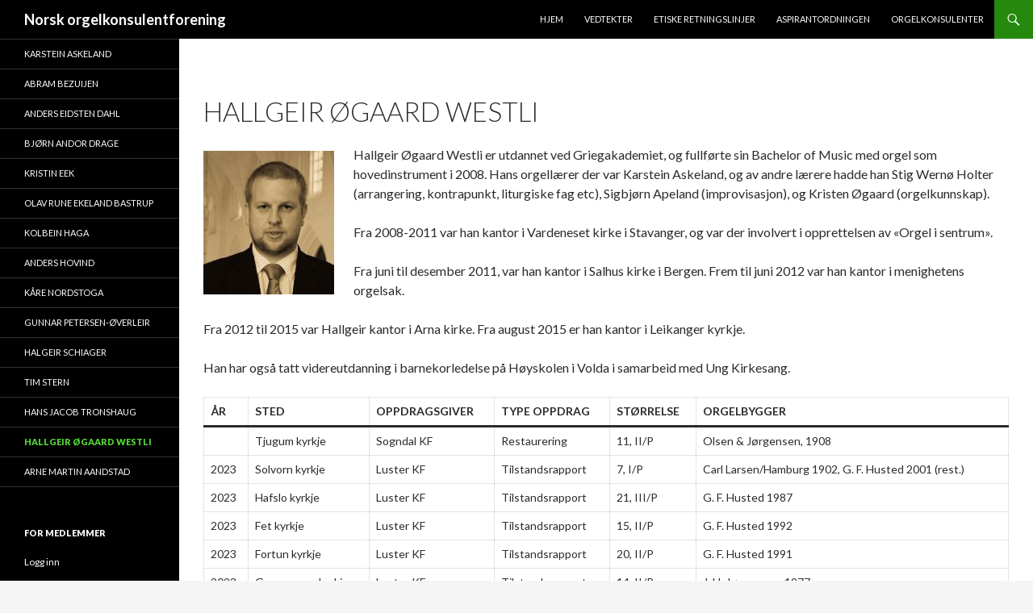

--- FILE ---
content_type: text/css;charset=UTF-8
request_url: http://www.orgelkonsulent.no/?display_custom_css=css&ver=6.5.7
body_size: 246
content:
.bilde { 

margin-left: 100px;

}

.site {
	max-width: 1420px;
}

.site-header {
	max-width: 1420px;
}

.hentry {
	max-width: 786px;
}

.site-content .entry-header,
.site-content .entry-content,
.site-content .entry-summary,
.site-content .entry-meta,
.page-content {
	max-width: 1024px;
}

.post-navigation,
.image-navigation {
	max-width: 1024px;
}

.archive-header,
.page-header {
	max-width: 1024px;
}

.contributor-info {
	max-width: 1024px;
}

.comments-area {
	max-width: 1024px;
}

.site-main .mu_register,
.widecolumn > h2,
.widecolumn > form {
	max-width: 1024px;